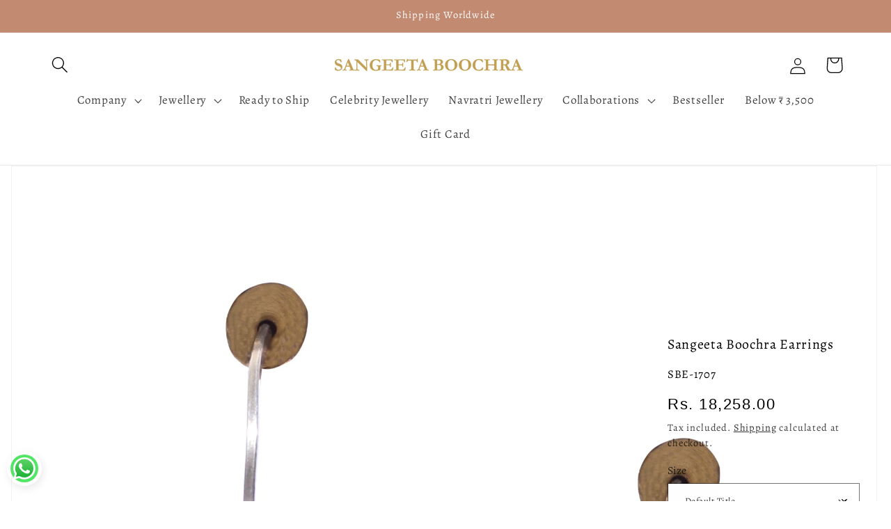

--- FILE ---
content_type: text/javascript; charset=utf-8
request_url: https://sangeetaboochra.com/products/sangeeta-boochra-earrings-151.js
body_size: 633
content:
{"id":7642422116514,"title":"Sangeeta Boochra Earrings","handle":"sangeeta-boochra-earrings-151","description":"\u003cp data-mce-fragment=\"1\"\u003e\u003cspan\u003e\u003cstrong data-mce-fragment=\"1\"\u003ePRODUCT DESCRIPTION:\u003c\/strong\u003e\u003c\/span\u003e\u003c\/p\u003e\n\u003cp data-mce-fragment=\"1\"\u003e\u003cspan\u003eSilver Handcrafted Earrings\u003c\/span\u003e\u003c\/p\u003e\n\u003cp data-mce-fragment=\"1\"\u003e\u003cspan\u003eFor the elegant women who love to stay atop their style game, this pair of handcrafted earrings from Sangeeta Boochra is crafted to suit your needs. Prepared with care using silver, this pair is sure to mesmerize everyone around you. The pair is highlighted with stone.\u003c\/span\u003e\u003c\/p\u003e\n\u003cdiv id=\"m_excelWebRenderer_ewaCtl_headerDiv\"\u003e\n\u003cdiv class=\"ewa-fb-nb\" id=\"m_excelWebRenderer_ewaCtl_m_formulaBar\"\u003e\n\u003cdiv class=\"ewa-fb drop-down\"\u003e\n\u003cdiv aria-label=\"formula bar\" id=\"formulaBarTextDivId\" role=\"textbox\" spellcheck=\"false\" wrap=\"virtual\" class=\"ewa-fb-text-box\" tabindex=\"0\" contenteditable=\"false\" autocorrect=\"off\"\u003e\n\u003cdiv id=\"m_excelWebRenderer_ewaCtl_headerDiv\"\u003e\n\u003cdiv class=\"ewa-fb-nb\" id=\"m_excelWebRenderer_ewaCtl_m_formulaBar\"\u003e\n\u003cdiv class=\"ewa-fb drop-down\"\u003e\n\u003cdiv aria-label=\"formula bar\" id=\"formulaBarTextDivId\" role=\"textbox\" spellcheck=\"false\" wrap=\"virtual\" class=\"ewa-fb-text-box\" tabindex=\"0\" contenteditable=\"false\" autocorrect=\"off\"\u003e\n\u003cdiv id=\"m_excelWebRenderer_ewaCtl_headerDiv\"\u003e\n\u003cdiv class=\"ewa-fb-nb\" id=\"m_excelWebRenderer_ewaCtl_m_formulaBar\"\u003e\n\u003cdiv class=\"ewa-fb drop-down\"\u003e\n\u003cdiv aria-label=\"formula bar\" id=\"formulaBarTextDivId\" role=\"textbox\" spellcheck=\"false\" wrap=\"virtual\" class=\"ewa-fb-text-box\" tabindex=\"0\" contenteditable=\"false\" autocorrect=\"off\"\u003e\n\u003cdiv id=\"m_excelWebRenderer_ewaCtl_headerDiv\"\u003e\n\u003cdiv class=\"ewa-fb-nb\" id=\"m_excelWebRenderer_ewaCtl_m_formulaBar\"\u003e\n\u003cdiv class=\"ewa-fb drop-down\"\u003e\n\u003cdiv aria-label=\"formula bar\" id=\"formulaBarTextDivId\" role=\"textbox\" spellcheck=\"false\" wrap=\"virtual\" class=\"ewa-fb-text-box\" tabindex=\"0\" contenteditable=\"false\" autocorrect=\"off\"\u003e\n\u003cdiv id=\"m_excelWebRenderer_ewaCtl_headerDiv\"\u003e\n\u003cdiv class=\"ewa-fb-nb\" id=\"m_excelWebRenderer_ewaCtl_m_formulaBar\"\u003e\n\u003cdiv class=\"ewa-fb drop-down\"\u003e\n\u003cdiv aria-label=\"formula bar\" id=\"formulaBarTextDivId\" role=\"textbox\" spellcheck=\"false\" wrap=\"virtual\" class=\"ewa-fb-text-box\" tabindex=\"0\" contenteditable=\"false\" autocorrect=\"off\"\u003e\n\u003cdiv id=\"m_excelWebRenderer_ewaCtl_headerDiv\"\u003e\n\u003cdiv class=\"ewa-fb-nb\" id=\"m_excelWebRenderer_ewaCtl_m_formulaBar\"\u003e\n\u003cdiv class=\"ewa-fb drop-down\"\u003e\n\u003cdiv aria-label=\"formula bar\" id=\"formulaBarTextDivId\" role=\"textbox\" spellcheck=\"false\" wrap=\"virtual\" class=\"ewa-fb-text-box\" tabindex=\"0\" contenteditable=\"false\" autocorrect=\"off\"\u003e\n\u003cdiv id=\"m_excelWebRenderer_ewaCtl_headerDiv\"\u003e\n\u003cdiv class=\"ewa-fb-nb\" id=\"m_excelWebRenderer_ewaCtl_m_formulaBar\"\u003e\n\u003cdiv class=\"ewa-fb drop-down\"\u003e\n\u003cdiv aria-label=\"formula bar\" id=\"formulaBarTextDivId\" role=\"textbox\" spellcheck=\"false\" wrap=\"virtual\" class=\"ewa-fb-text-box\" tabindex=\"0\" contenteditable=\"false\" autocorrect=\"off\"\u003e\n\u003cdiv id=\"m_excelWebRenderer_ewaCtl_headerDiv\"\u003e\n\u003cdiv class=\"ewa-fb-nb\" id=\"m_excelWebRenderer_ewaCtl_m_formulaBar\"\u003e\n\u003cdiv class=\"ewa-fb drop-down\"\u003e\n\u003cdiv aria-label=\"formula bar\" role=\"textbox\" spellcheck=\"false\" wrap=\"virtual\" class=\"ewa-fb-text-box\" tabindex=\"0\" contenteditable=\"false\" autocorrect=\"off\"\u003e________________________________________\u003c\/div\u003e\n\u003c\/div\u003e\n\u003c\/div\u003e\n\u003c\/div\u003e\n\u003c\/div\u003e\n\u003c\/div\u003e\n\u003c\/div\u003e\n\u003c\/div\u003e\n\u003c\/div\u003e\n\u003c\/div\u003e\n\u003c\/div\u003e\n\u003c\/div\u003e\n\u003c\/div\u003e\n\u003c\/div\u003e\n\u003c\/div\u003e\n\u003c\/div\u003e\n\u003c\/div\u003e\n\u003c\/div\u003e\n\u003c\/div\u003e\n\u003c\/div\u003e\n\u003c\/div\u003e\n\u003c\/div\u003e\n\u003c\/div\u003e\n\u003c\/div\u003e\n\u003c\/div\u003e\n\u003c\/div\u003e\n\u003c\/div\u003e\n\u003c\/div\u003e\n\u003c\/div\u003e\n\u003c\/div\u003e\n\u003c\/div\u003e\n\u003c\/div\u003e\n\u003cp data-mce-fragment=\"1\"\u003e\u003cstrong\u003e\u003c\/strong\u003e\u003cb data-mce-fragment=\"1\"\u003eDETAILS\u003c\/b\u003e\u003c\/p\u003e\n\u003cp data-mce-fragment=\"1\"\u003eProduct Size- \u003cspan data-mce-fragment=\"1\"\u003e2.25\u003c\/span\u003e\u003cspan data-mce-fragment=\"1\"\u003e \u003c\/span\u003eInch\u003c\/p\u003e\n\u003cp data-mce-fragment=\"1\"\u003eFit - \u003cspan data-mce-fragment=\"1\"\u003eAdjustable\u003c\/span\u003e\u003c\/p\u003e\n\u003cp data-mce-fragment=\"1\"\u003e\u003cspan data-mce-fragment=\"1\"\u003eHandcrafted\u003c\/span\u003e\u003c\/p\u003e\n\u003cp data-mce-fragment=\"1\"\u003e________________________________________\u003c\/p\u003e\n\u003cp data-mce-fragment=\"1\"\u003e\u003cb data-mce-fragment=\"1\"\u003eMATERIAL \u0026amp; CARE\u003c\/b\u003e\u003c\/p\u003e\n\u003cp data-mce-fragment=\"1\"\u003e\u003cspan\u003eSilver\u003c\/span\u003e\u003c\/p\u003e\n\u003cp data-mce-fragment=\"1\"\u003e\u003cspan\u003eKeep in a cool and dry place, avoid direct spray of perfume and water\u003c\/span\u003e\u003c\/p\u003e\n\u003cp data-mce-fragment=\"1\"\u003e\u003cspan data-mce-fragment=\"1\"\u003e________________________________________\u003c\/span\u003e\u003c\/p\u003e\n\u003cp data-mce-fragment=\"1\"\u003e\u003cstrong data-mce-fragment=\"1\"\u003eSHIPPED IN\u003c\/strong\u003e\u003c\/p\u003e\n\u003cp data-mce-fragment=\"1\"\u003e\u003cspan\u003eThis product will be shipped to you in 30\u003c\/span\u003e\u003cspan\u003e days\u003c\/span\u003e\u003cspan\u003e from the date of order placed. All custom made orders are not returnable.\u003c\/span\u003e\u003c\/p\u003e\n\u003cp data-mce-fragment=\"1\"\u003e_______________________________________\u003c\/p\u003e\n\u003ch6 data-mce-fragment=\"1\"\u003e\u003cstrong data-mce-fragment=\"1\"\u003eMADE IN INDIA\u003c\/strong\u003e\u003c\/h6\u003e","published_at":"2022-09-06T06:05:17-04:00","created_at":"2022-09-06T06:05:20-04:00","vendor":"SANGEETA BOOCHRA","type":"Earrings","tags":["Earrings","FLAT15%","Made to Order","NoSale","PC","silver","womens"],"price":1825800,"price_min":1825800,"price_max":1825800,"available":true,"price_varies":false,"compare_at_price":null,"compare_at_price_min":0,"compare_at_price_max":0,"compare_at_price_varies":false,"variants":[{"id":45140760854690,"title":"Default Title","option1":"Default Title","option2":null,"option3":null,"sku":"SBE-1707","requires_shipping":true,"taxable":false,"featured_image":null,"available":true,"name":"Sangeeta Boochra Earrings","public_title":null,"options":["Default Title"],"price":1825800,"weight":500,"compare_at_price":null,"inventory_management":"shopify","barcode":null,"requires_selling_plan":false,"selling_plan_allocations":[]}],"images":["\/\/cdn.shopify.com\/s\/files\/1\/0619\/5855\/3762\/products\/SBE-1707_1.jpg?v=1734680783"],"featured_image":"\/\/cdn.shopify.com\/s\/files\/1\/0619\/5855\/3762\/products\/SBE-1707_1.jpg?v=1734680783","options":[{"name":"Size","position":1,"values":["Default Title"]}],"url":"\/products\/sangeeta-boochra-earrings-151","media":[{"alt":"Sangeeta Boochra Earrings-Earrings-Sangeeta Boochra","id":26562405236898,"position":1,"preview_image":{"aspect_ratio":0.8,"height":2557,"width":2046,"src":"https:\/\/cdn.shopify.com\/s\/files\/1\/0619\/5855\/3762\/products\/SBE-1707_1.jpg?v=1734680783"},"aspect_ratio":0.8,"height":2557,"media_type":"image","src":"https:\/\/cdn.shopify.com\/s\/files\/1\/0619\/5855\/3762\/products\/SBE-1707_1.jpg?v=1734680783","width":2046}],"requires_selling_plan":false,"selling_plan_groups":[]}

--- FILE ---
content_type: text/javascript; charset=utf-8
request_url: https://sangeetaboochra.com/products/sangeeta-boochra-earrings-151.js
body_size: 312
content:
{"id":7642422116514,"title":"Sangeeta Boochra Earrings","handle":"sangeeta-boochra-earrings-151","description":"\u003cp data-mce-fragment=\"1\"\u003e\u003cspan\u003e\u003cstrong data-mce-fragment=\"1\"\u003ePRODUCT DESCRIPTION:\u003c\/strong\u003e\u003c\/span\u003e\u003c\/p\u003e\n\u003cp data-mce-fragment=\"1\"\u003e\u003cspan\u003eSilver Handcrafted Earrings\u003c\/span\u003e\u003c\/p\u003e\n\u003cp data-mce-fragment=\"1\"\u003e\u003cspan\u003eFor the elegant women who love to stay atop their style game, this pair of handcrafted earrings from Sangeeta Boochra is crafted to suit your needs. Prepared with care using silver, this pair is sure to mesmerize everyone around you. The pair is highlighted with stone.\u003c\/span\u003e\u003c\/p\u003e\n\u003cdiv id=\"m_excelWebRenderer_ewaCtl_headerDiv\"\u003e\n\u003cdiv class=\"ewa-fb-nb\" id=\"m_excelWebRenderer_ewaCtl_m_formulaBar\"\u003e\n\u003cdiv class=\"ewa-fb drop-down\"\u003e\n\u003cdiv aria-label=\"formula bar\" id=\"formulaBarTextDivId\" role=\"textbox\" spellcheck=\"false\" wrap=\"virtual\" class=\"ewa-fb-text-box\" tabindex=\"0\" contenteditable=\"false\" autocorrect=\"off\"\u003e\n\u003cdiv id=\"m_excelWebRenderer_ewaCtl_headerDiv\"\u003e\n\u003cdiv class=\"ewa-fb-nb\" id=\"m_excelWebRenderer_ewaCtl_m_formulaBar\"\u003e\n\u003cdiv class=\"ewa-fb drop-down\"\u003e\n\u003cdiv aria-label=\"formula bar\" id=\"formulaBarTextDivId\" role=\"textbox\" spellcheck=\"false\" wrap=\"virtual\" class=\"ewa-fb-text-box\" tabindex=\"0\" contenteditable=\"false\" autocorrect=\"off\"\u003e\n\u003cdiv id=\"m_excelWebRenderer_ewaCtl_headerDiv\"\u003e\n\u003cdiv class=\"ewa-fb-nb\" id=\"m_excelWebRenderer_ewaCtl_m_formulaBar\"\u003e\n\u003cdiv class=\"ewa-fb drop-down\"\u003e\n\u003cdiv aria-label=\"formula bar\" id=\"formulaBarTextDivId\" role=\"textbox\" spellcheck=\"false\" wrap=\"virtual\" class=\"ewa-fb-text-box\" tabindex=\"0\" contenteditable=\"false\" autocorrect=\"off\"\u003e\n\u003cdiv id=\"m_excelWebRenderer_ewaCtl_headerDiv\"\u003e\n\u003cdiv class=\"ewa-fb-nb\" id=\"m_excelWebRenderer_ewaCtl_m_formulaBar\"\u003e\n\u003cdiv class=\"ewa-fb drop-down\"\u003e\n\u003cdiv aria-label=\"formula bar\" id=\"formulaBarTextDivId\" role=\"textbox\" spellcheck=\"false\" wrap=\"virtual\" class=\"ewa-fb-text-box\" tabindex=\"0\" contenteditable=\"false\" autocorrect=\"off\"\u003e\n\u003cdiv id=\"m_excelWebRenderer_ewaCtl_headerDiv\"\u003e\n\u003cdiv class=\"ewa-fb-nb\" id=\"m_excelWebRenderer_ewaCtl_m_formulaBar\"\u003e\n\u003cdiv class=\"ewa-fb drop-down\"\u003e\n\u003cdiv aria-label=\"formula bar\" id=\"formulaBarTextDivId\" role=\"textbox\" spellcheck=\"false\" wrap=\"virtual\" class=\"ewa-fb-text-box\" tabindex=\"0\" contenteditable=\"false\" autocorrect=\"off\"\u003e\n\u003cdiv id=\"m_excelWebRenderer_ewaCtl_headerDiv\"\u003e\n\u003cdiv class=\"ewa-fb-nb\" id=\"m_excelWebRenderer_ewaCtl_m_formulaBar\"\u003e\n\u003cdiv class=\"ewa-fb drop-down\"\u003e\n\u003cdiv aria-label=\"formula bar\" id=\"formulaBarTextDivId\" role=\"textbox\" spellcheck=\"false\" wrap=\"virtual\" class=\"ewa-fb-text-box\" tabindex=\"0\" contenteditable=\"false\" autocorrect=\"off\"\u003e\n\u003cdiv id=\"m_excelWebRenderer_ewaCtl_headerDiv\"\u003e\n\u003cdiv class=\"ewa-fb-nb\" id=\"m_excelWebRenderer_ewaCtl_m_formulaBar\"\u003e\n\u003cdiv class=\"ewa-fb drop-down\"\u003e\n\u003cdiv aria-label=\"formula bar\" id=\"formulaBarTextDivId\" role=\"textbox\" spellcheck=\"false\" wrap=\"virtual\" class=\"ewa-fb-text-box\" tabindex=\"0\" contenteditable=\"false\" autocorrect=\"off\"\u003e\n\u003cdiv id=\"m_excelWebRenderer_ewaCtl_headerDiv\"\u003e\n\u003cdiv class=\"ewa-fb-nb\" id=\"m_excelWebRenderer_ewaCtl_m_formulaBar\"\u003e\n\u003cdiv class=\"ewa-fb drop-down\"\u003e\n\u003cdiv aria-label=\"formula bar\" role=\"textbox\" spellcheck=\"false\" wrap=\"virtual\" class=\"ewa-fb-text-box\" tabindex=\"0\" contenteditable=\"false\" autocorrect=\"off\"\u003e________________________________________\u003c\/div\u003e\n\u003c\/div\u003e\n\u003c\/div\u003e\n\u003c\/div\u003e\n\u003c\/div\u003e\n\u003c\/div\u003e\n\u003c\/div\u003e\n\u003c\/div\u003e\n\u003c\/div\u003e\n\u003c\/div\u003e\n\u003c\/div\u003e\n\u003c\/div\u003e\n\u003c\/div\u003e\n\u003c\/div\u003e\n\u003c\/div\u003e\n\u003c\/div\u003e\n\u003c\/div\u003e\n\u003c\/div\u003e\n\u003c\/div\u003e\n\u003c\/div\u003e\n\u003c\/div\u003e\n\u003c\/div\u003e\n\u003c\/div\u003e\n\u003c\/div\u003e\n\u003c\/div\u003e\n\u003c\/div\u003e\n\u003c\/div\u003e\n\u003c\/div\u003e\n\u003c\/div\u003e\n\u003c\/div\u003e\n\u003c\/div\u003e\n\u003c\/div\u003e\n\u003cp data-mce-fragment=\"1\"\u003e\u003cstrong\u003e\u003c\/strong\u003e\u003cb data-mce-fragment=\"1\"\u003eDETAILS\u003c\/b\u003e\u003c\/p\u003e\n\u003cp data-mce-fragment=\"1\"\u003eProduct Size- \u003cspan data-mce-fragment=\"1\"\u003e2.25\u003c\/span\u003e\u003cspan data-mce-fragment=\"1\"\u003e \u003c\/span\u003eInch\u003c\/p\u003e\n\u003cp data-mce-fragment=\"1\"\u003eFit - \u003cspan data-mce-fragment=\"1\"\u003eAdjustable\u003c\/span\u003e\u003c\/p\u003e\n\u003cp data-mce-fragment=\"1\"\u003e\u003cspan data-mce-fragment=\"1\"\u003eHandcrafted\u003c\/span\u003e\u003c\/p\u003e\n\u003cp data-mce-fragment=\"1\"\u003e________________________________________\u003c\/p\u003e\n\u003cp data-mce-fragment=\"1\"\u003e\u003cb data-mce-fragment=\"1\"\u003eMATERIAL \u0026amp; CARE\u003c\/b\u003e\u003c\/p\u003e\n\u003cp data-mce-fragment=\"1\"\u003e\u003cspan\u003eSilver\u003c\/span\u003e\u003c\/p\u003e\n\u003cp data-mce-fragment=\"1\"\u003e\u003cspan\u003eKeep in a cool and dry place, avoid direct spray of perfume and water\u003c\/span\u003e\u003c\/p\u003e\n\u003cp data-mce-fragment=\"1\"\u003e\u003cspan data-mce-fragment=\"1\"\u003e________________________________________\u003c\/span\u003e\u003c\/p\u003e\n\u003cp data-mce-fragment=\"1\"\u003e\u003cstrong data-mce-fragment=\"1\"\u003eSHIPPED IN\u003c\/strong\u003e\u003c\/p\u003e\n\u003cp data-mce-fragment=\"1\"\u003e\u003cspan\u003eThis product will be shipped to you in 30\u003c\/span\u003e\u003cspan\u003e days\u003c\/span\u003e\u003cspan\u003e from the date of order placed. All custom made orders are not returnable.\u003c\/span\u003e\u003c\/p\u003e\n\u003cp data-mce-fragment=\"1\"\u003e_______________________________________\u003c\/p\u003e\n\u003ch6 data-mce-fragment=\"1\"\u003e\u003cstrong data-mce-fragment=\"1\"\u003eMADE IN INDIA\u003c\/strong\u003e\u003c\/h6\u003e","published_at":"2022-09-06T06:05:17-04:00","created_at":"2022-09-06T06:05:20-04:00","vendor":"SANGEETA BOOCHRA","type":"Earrings","tags":["Earrings","FLAT15%","Made to Order","NoSale","PC","silver","womens"],"price":1825800,"price_min":1825800,"price_max":1825800,"available":true,"price_varies":false,"compare_at_price":null,"compare_at_price_min":0,"compare_at_price_max":0,"compare_at_price_varies":false,"variants":[{"id":45140760854690,"title":"Default Title","option1":"Default Title","option2":null,"option3":null,"sku":"SBE-1707","requires_shipping":true,"taxable":false,"featured_image":null,"available":true,"name":"Sangeeta Boochra Earrings","public_title":null,"options":["Default Title"],"price":1825800,"weight":500,"compare_at_price":null,"inventory_management":"shopify","barcode":null,"requires_selling_plan":false,"selling_plan_allocations":[]}],"images":["\/\/cdn.shopify.com\/s\/files\/1\/0619\/5855\/3762\/products\/SBE-1707_1.jpg?v=1734680783"],"featured_image":"\/\/cdn.shopify.com\/s\/files\/1\/0619\/5855\/3762\/products\/SBE-1707_1.jpg?v=1734680783","options":[{"name":"Size","position":1,"values":["Default Title"]}],"url":"\/products\/sangeeta-boochra-earrings-151","media":[{"alt":"Sangeeta Boochra Earrings-Earrings-Sangeeta Boochra","id":26562405236898,"position":1,"preview_image":{"aspect_ratio":0.8,"height":2557,"width":2046,"src":"https:\/\/cdn.shopify.com\/s\/files\/1\/0619\/5855\/3762\/products\/SBE-1707_1.jpg?v=1734680783"},"aspect_ratio":0.8,"height":2557,"media_type":"image","src":"https:\/\/cdn.shopify.com\/s\/files\/1\/0619\/5855\/3762\/products\/SBE-1707_1.jpg?v=1734680783","width":2046}],"requires_selling_plan":false,"selling_plan_groups":[]}